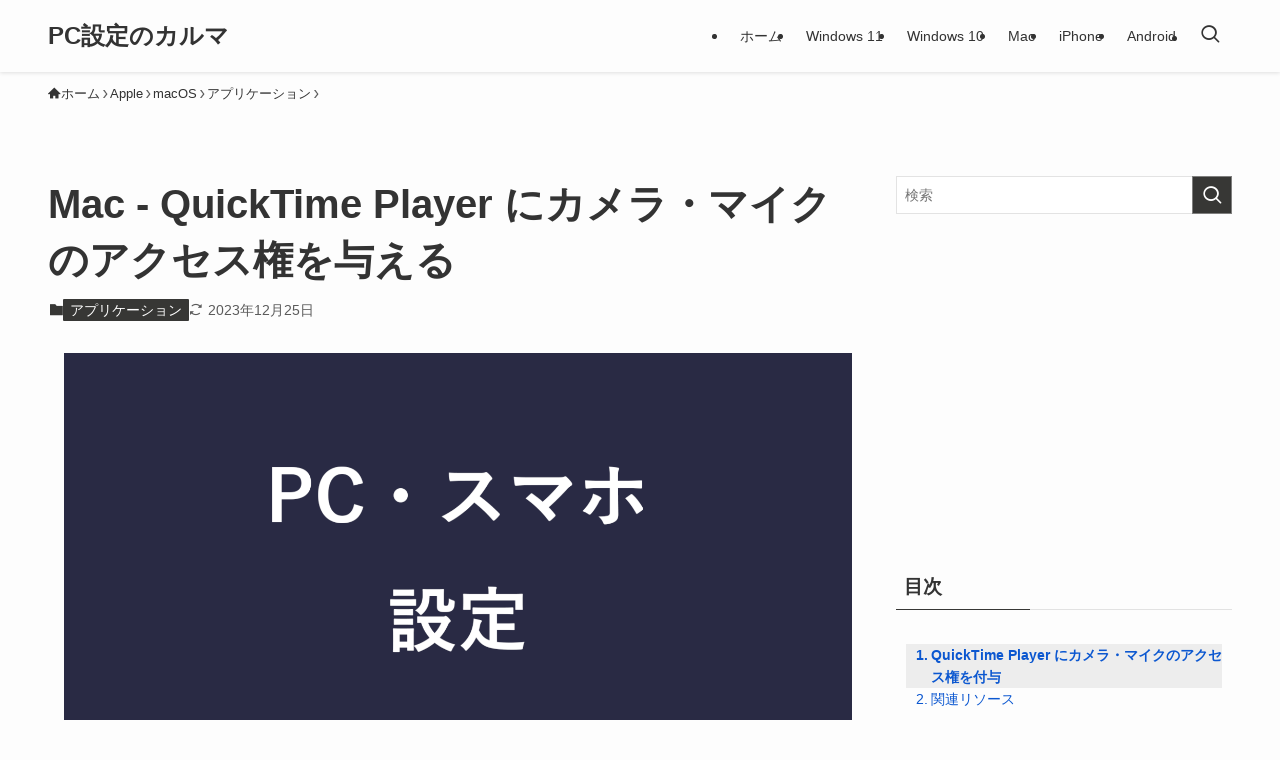

--- FILE ---
content_type: text/html; charset=utf-8
request_url: https://www.google.com/recaptcha/api2/aframe
body_size: 266
content:
<!DOCTYPE HTML><html><head><meta http-equiv="content-type" content="text/html; charset=UTF-8"></head><body><script nonce="FiMdboWZZioMMSBKtYhidA">/** Anti-fraud and anti-abuse applications only. See google.com/recaptcha */ try{var clients={'sodar':'https://pagead2.googlesyndication.com/pagead/sodar?'};window.addEventListener("message",function(a){try{if(a.source===window.parent){var b=JSON.parse(a.data);var c=clients[b['id']];if(c){var d=document.createElement('img');d.src=c+b['params']+'&rc='+(localStorage.getItem("rc::a")?sessionStorage.getItem("rc::b"):"");window.document.body.appendChild(d);sessionStorage.setItem("rc::e",parseInt(sessionStorage.getItem("rc::e")||0)+1);localStorage.setItem("rc::h",'1768803002427');}}}catch(b){}});window.parent.postMessage("_grecaptcha_ready", "*");}catch(b){}</script></body></html>

--- FILE ---
content_type: application/javascript; charset=utf-8;
request_url: https://dalc.valuecommerce.com/app3?p=887106919&_s=https%3A%2F%2Fpc-karuma.net%2Fmac-quicktime-player-camera%2F&vf=iVBORw0KGgoAAAANSUhEUgAAAAMAAAADCAYAAABWKLW%2FAAAAMElEQVQYV2NkFGP4nxF%2BiiFgsgUD46XzQv%2B5V5Qx6ApXMjDmcnX9n3nuDcNNjS4GAANpDjD45eUSAAAAAElFTkSuQmCC
body_size: 1573
content:
vc_linkswitch_callback({"t":"696dcaba","r":"aW3KugAApKMS3XeICooD7AqKC5Z0nw","ub":"aW3KuQAC0s8S3XeICooBbQqKBth23w%3D%3D","vcid":"_N54p_xKy-qoVfKkMHhAk5J50Mva2zDdJBLTS7qU1fYtOyl8UePYkAkFhOWaLTeyjTkL_ZSmIUk","vcpub":"0.042147","l":4,"paypaymall.yahoo.co.jp":{"a":"2821580","m":"2201292","g":"53f6d86d8a"},"enet-japan.com":{"a":"2428656","m":"2036496","g":"7bccaecb8a"},"p":887106919,"s":3060658,"www.lenovo.com":{"a":"2680394","m":"218","g":"920ffe10a7","sp":"cid%3Djp%3Aaffiliate%3Adsry7f"},"mini-shopping.yahoo.co.jp":{"a":"2821580","m":"2201292","g":"53f6d86d8a"},"shopap.lenovo.com":{"a":"2680394","m":"218","g":"920ffe10a7","sp":"cid%3Djp%3Aaffiliate%3Adsry7f"},"online.nojima.co.jp":{"a":"2428656","m":"2036496","g":"7bccaecb8a"},"shopping.geocities.jp":{"a":"2821580","m":"2201292","g":"53f6d86d8a"},"check.yamada-denkiweb.com":{"a":"2431450","m":"2241345","g":"e53f3c4d8a"},"shopping.yahoo.co.jp":{"a":"2821580","m":"2201292","g":"53f6d86d8a"},"azwww.yamada-denkiweb.com":{"a":"2431450","m":"2241345","g":"e53f3c4d8a"},"pi-chiku-park.com":{"a":"2431450","m":"2241345","g":"e53f3c4d8a"},"www.yamada-denkiweb.com":{"a":"2431450","m":"2241345","g":"e53f3c4d8a"},"approach.yahoo.co.jp":{"a":"2821580","m":"2201292","g":"53f6d86d8a"},"paypaystep.yahoo.co.jp":{"a":"2821580","m":"2201292","g":"53f6d86d8a"},"www3.lenovo.com":{"a":"2680394","m":"218","g":"920ffe10a7","sp":"cid%3Djp%3Aaffiliate%3Adsry7f"},"ymall.jp":{"a":"2462253","m":"2732707","g":"6745d3018a"},"www.jalan.net/activity":{"a":"2720182","m":"3222781","g":"3fa948358a"}})